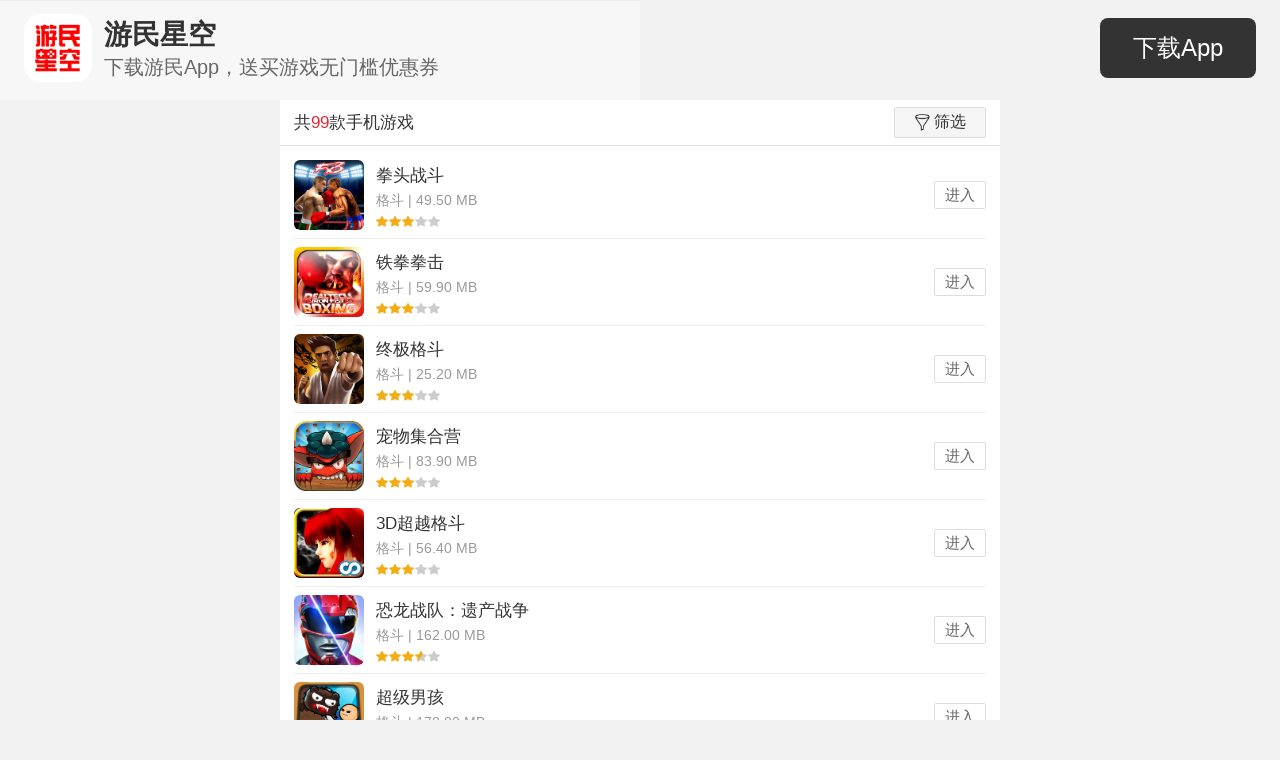

--- FILE ---
content_type: text/html; charset=utf-8
request_url: https://wap.gamersky.com/shouyou/ftg/0-1-0-21/
body_size: 5815
content:

<!DOCTYPE html>
<html lang="en">
<head>
    <meta charset="UTF-8">
    <meta http-equiv="X-UA-Compatible" content="IE=Edge,chrome=1">
    <meta name="renderer" content="webkit">
    <meta http-equiv="Cache-Control" content="no-siteapp" />
    <meta name="viewport" content="initial-scale=1, maximum-scale=1, user-scalable=no">
    <meta name="format-detection" content="telephone=no">
    <title>安卓游戏下载_安卓格斗手游下载_游民星空手游站</title>
    <meta name="keywords" />
    <meta name="description" />
    <link rel="stylesheet" href="//j.gamersky.com/g/swiper.min.css">
    <link rel="stylesheet" href="//j.gamersky.com/wap/css/new/ymwap-main.css">
    <link rel="stylesheet" href="//j.gamersky.com/wap/css/new/oldstyle.css">
    
    <script src="//j.gamersky.com/g/jquery-1.8.3.js"></script>
    <script src="//j.gamersky.com/g/touch-0.2.14.min.js"></script>
    <script>
    !function(a){function c(){var b=a(window).width();if(b>720){b=720};a("html").css({"font-size":b/7.2+"px"}).addClass('gsRem720')}var d=navigator.userAgent;1==(navigator.appVersion,-1<d.indexOf("Android")||-1<d.indexOf("Linux"))?(a("html").removeClass("ymw-iOsWap"),a("html").addClass("ymw-androidWap")):(a("html").removeClass("ymw-androidWap"),a("html").addClass("ymw-iOsWap"));c();a(window).resize(c)}(jQuery);
        var _hmt = _hmt || [];
        (function() {
          var hm = document.createElement("script");
          hm.src = "//hm.baidu.com/hm.js?7b87e8814f59adf402c97e19b3b2a9e2";
          var s = document.getElementsByTagName("script")[0]; 
          s.parentNode.insertBefore(hm, s);
        })();
        var notag;
    </script>
    
    <script>
    notag = true;
    </script>

</head>
<body>
    <div class="mainArea pagePositionIndex">
        <div id="gsTgWapTop"></div>
        <header class="ymw-header2018">
            <nav class="ymw-meun-pop2018 ymwMeunPop">
                <ul class="clearfix">
                    <li><a href="http://wap.gamersky.com/">首页</a></li>
                    <li><a href="http://wap.gamersky.com/news/">资讯</a></li>
                    <li><a href="http://wap.gamersky.com/ku/">游戏</a></li>
                    <li><a href="http://h5.gamersky.com/" class="countHit" data-itemid="1094283">H5</a></li>
                    <li><a href="https://shop408941433.taobao.com/" data-itemid="1183099" class="countHit">商城</a></li>
                    <li><a href="http://wap.gamersky.com/gl/">攻略</a></li>
                    <li><a href="http://wap.gamersky.com/shouyou/" class="ymwSyLink">手游</a></li>
                </ul>
                <form class="ymw-search-form" id="ymwSearchIn">
                    <input class="ymw-search-ipt" type="search" value="输入搜索内容">
                    <input type="button" class="ymw-search-btn ymwSearchBtn">
                </form>
            </nav>
            <aside>
                <a target="_blank" href="http://wap.gamersky.com/?logo" class="ymw-logo"></a>
                <span id="gsAllOpenAppBtn" class="gsAllOpenAppBtn2018"></span>
                <a class="ymw-meun ymwMeun"><i></i></a>
            </aside>
        </header>
        <header class="ymw-header2019">
            <aside class="header2019Box">
                <a href="javascript:;" class="ymw-logo"></a>
                <div class="ymw-txt"><p class="ymw-tit">游民星空</p><p class="ymw-dsc">一站式游戏服务平台</p></div>
                <span id="gsAllOpenAppBtn" class="gsAllOpenAppBtn2019"></span>
            </aside>
        </header>
        <script src="//j.gamersky.com/wap/js/gs/gsAllOpenAppBtn.js?20191012"></script>

        
        
    <section class="ymw-shuaixuan-res ymw-mgame" style="overflow: hidden;position: relative;">
    <div id="loading">
            <div id="loadingBar" class="loading-bar"></div>
            <div id="loadingTxt" class="loading-txt">请稍后...</div>
        </div>

        <div class="ymw-shuaixuan-res-t">
            <h4>共<i>99</i>款手机游戏</h4><a href="javascript:;" class="ymw-shaixuan ymwSxbtn"><i></i>筛选</a>
            <div class="ymw-sx-pop-mask"></div>
            <aside class="ymw-sx-pop ymwSxPop">
                <ul>
                    <li>
                        <div class="ymw-sx-pop-t">平台：</div>
                        <div class="swiper-container ymw-sx-scro ymwSxScroImg">
                            <div class="swiper-wrapper">
                                <div class="swiper-slide"><a href="/shouyou/ftg/0-1-0-21/" class="ymw-sx-pop-links cur">全部</a></div>
                                <div class="swiper-slide"><a href="/shouyou/ftg/1-1-0-21/" class="ymw-sx-pop-links m">安卓</a></div>
                                <div class="swiper-slide"><a href="/shouyou/ftg/2-1-0-21/" class="ymw-sx-pop-links m">iOS</a></div>
                            </div>
                        </div>
                    </li>
                    <li>
                        <div class="ymw-sx-pop-t">网络：</div>
                        <div class="swiper-container ymw-sx-scro ymwSxScroImg">
                            <div class="swiper-wrapper">
                                <div class="swiper-slide"><a href="/shouyou/ftg/0-0-0-21/" class="ymw-sx-pop-links ">全部</a></div>
                                <div class="swiper-slide"><a href="/shouyou/ftg/0-1-0-21/" class="ymw-sx-pop-links cur">单机</a></div>
                                <div class="swiper-slide"><a href="/shouyou/ftg/0-2-0-21/" class="ymw-sx-pop-links ">网游</a></div>

                            </div>
                        </div>
                    </li>
                    <li>
                        <div class="ymw-sx-pop-t">类型：</div>
                        <div class="swiper-container ymw-sx-scro ymwSxScroImg">
                            <div class="swiper-wrapper">
                                <div class="swiper-slide"><a href="/shouyou/0-1-0-21/" class="ymw-sx-pop-links ">全部</a></div>
                                <div class="swiper-slide"><a href="/shouyou/card/0-1-0-21/" class="ymw-sx-pop-links ">卡牌</a></div>
                                <div class="swiper-slide"><a href="/shouyou/parkour/0-1-0-21/" class="ymw-sx-pop-links ">跑酷</a></div>
                                <div class="swiper-slide"><a href="/shouyou/music/0-1-0-21/" class="ymw-sx-pop-links ">音乐舞蹈</a></div>
                                <div class="swiper-slide"><a href="/shouyou/rts/0-1-0-21/" class="ymw-sx-pop-links ">塔防</a></div>
                                <div class="swiper-slide"><a href="/shouyou/rpg/0-1-0-21/" class="ymw-sx-pop-links ">角色扮演</a></div>
                                <div class="swiper-slide"><a href="/shouyou/rac/0-1-0-21/" class="ymw-sx-pop-links ">赛车竞速</a></div>
                                <div class="swiper-slide"><a href="/shouyou/act/0-1-0-21/" class="ymw-sx-pop-links ">动作</a></div>
                                <div class="swiper-slide"><a href="/shouyou/ftg/0-1-0-21/" class="ymw-sx-pop-links cur">格斗</a></div>
                                <div class="swiper-slide"><a href="/shouyou/shoot/0-1-0-21/" class="ymw-sx-pop-links ">射击</a></div>
                                <div class="swiper-slide"><a href="/shouyou/avg/0-1-0-21/" class="ymw-sx-pop-links ">冒险</a></div>
                                <div class="swiper-slide"><a href="/shouyou/spg/0-1-0-21/" class="ymw-sx-pop-links ">体育</a></div>
                                <div class="swiper-slide"><a href="/shouyou/puz/0-1-0-21/" class="ymw-sx-pop-links ">益智解谜</a></div>
                                <div class="swiper-slide"><a href="/shouyou/slg/0-1-0-21/" class="ymw-sx-pop-links ">策略经营</a></div>
                                <div class="swiper-slide"><a href="/shouyou/qipai/0-1-0-21/" class="ymw-sx-pop-links ">棋牌娱乐</a></div>
                                <div class="swiper-slide"><a href="/shouyou/gal/0-1-0-21/" class="ymw-sx-pop-links ">养成</a></div>

                            </div>
                        </div>
                    </li>
                    <li>
                        <div class="ymw-sx-pop-t">标签：</div>
                        <div class="swiper-container ymw-sx-scro ymwSxScroImg">
                            <div class="swiper-wrapper">
                                <div class="swiper-slide"><a href="/shouyou/ftg/0-1-0-21/" class="ymw-sx-pop-links cur">全部</a></div>
                                <div class="swiper-slide"><a href="/shouyou/ftg/0-1-19006-21/" class="ymw-sx-pop-links ">三国</a></div>
                                <div class="swiper-slide"><a href="/shouyou/ftg/0-1-1625-21/" class="ymw-sx-pop-links ">消除</a></div>
                                <div class="swiper-slide"><a href="/shouyou/ftg/0-1-20216-21/" class="ymw-sx-pop-links ">切割</a></div>
                                <div class="swiper-slide"><a href="/shouyou/ftg/0-1-7202-21/" class="ymw-sx-pop-links ">横版卷轴</a></div>
                                <div class="swiper-slide"><a href="/shouyou/ftg/0-1-18361-21/" class="ymw-sx-pop-links ">重力感应</a></div>
                                <div class="swiper-slide"><a href="/shouyou/ftg/0-1-8459-21/" class="ymw-sx-pop-links ">硬件杀手</a></div>
                                <div class="swiper-slide"><a href="/shouyou/ftg/0-1-6344-21/" class="ymw-sx-pop-links ">3D</a></div>
                                <div class="swiper-slide"><a href="/shouyou/ftg/0-1-18839-21/" class="ymw-sx-pop-links ">搞怪</a></div>
                                <div class="swiper-slide"><a href="/shouyou/ftg/0-1-18463-21/" class="ymw-sx-pop-links ">社交</a></div>
                                <div class="swiper-slide"><a href="/shouyou/ftg/0-1-18380-21/" class="ymw-sx-pop-links ">街机</a></div>
                                <div class="swiper-slide"><a href="/shouyou/ftg/0-1-18744-21/" class="ymw-sx-pop-links ">儿童</a></div>
                                <div class="swiper-slide"><a href="/shouyou/ftg/0-1-10517-21/" class="ymw-sx-pop-links ">整蛊恶搞</a></div>
                                <div class="swiper-slide"><a href="/shouyou/ftg/0-1-19117-21/" class="ymw-sx-pop-links ">惊悚恐怖</a></div>
                                <div class="swiper-slide"><a href="/shouyou/ftg/0-1-9927-21/" class="ymw-sx-pop-links ">像素</a></div>
                                <div class="swiper-slide"><a href="/shouyou/ftg/0-1-291-21/" class="ymw-sx-pop-links ">二次元</a></div>

                            </div>
                        </div>
                    </li>
                    <li>
                        <div class="ymw-sx-pop-t">排序：</div>
                        <div class="swiper-container ymw-sx-scro ymwSxScroImg">
                            <div class="swiper-wrapper">
                                <div class="swiper-slide"><a href="/shouyou/ftg/0-1-0-01/" class="ymw-sx-pop-links ymw-arrow asc-de  ">时间</a></div>
                                <div class="swiper-slide"><a href="/shouyou/ftg/0-1-0-11/" class="ymw-sx-pop-links ymw-arrow asc-de  ">字母</a></div>
                                <div class="swiper-slide"><a href="/shouyou/ftg/0-1-0-20/" class="ymw-sx-pop-links ymw-arrow asc-de cur asc">星级</a></div>
                                <div class="swiper-slide"><a href="/shouyou/ftg/0-1-0-31/" class="ymw-sx-pop-links ymw-arrow asc-de  ">人气</a></div>
                            </div>
                        </div>
                    </li>
                </ul>
            </aside>
        </div>
        <ul class="ymw-list-mgame wapList" data-pagesize="20" data-page="1" data-dataurl="/shouyou/ftg/0-1-0-21/More.html" date-totalpage="5">
            <li>
                <a class="ymw-list-mgame-img" href="https://wap.gamersky.com/shouyou/475115/"><img src="https://img1.gamersky.com/image2014/10/20141011xxf_08/icon.jpg" alt=""></a>
                <div class="ymw-list-mgame-txt">
                    <h5><a href="https://wap.gamersky.com/shouyou/475115/">拳头战斗</a></h5>
                    <p>格斗&nbsp;|&nbsp;49.50 MB</p>
                    <i class="ymw-star ymw-star6"></i>                    
                </div>
                <a href="https://wap.gamersky.com/shouyou/475115/" class="ymw-list-mgame-down">进入</a>
            </li>
            <li>
                <a class="ymw-list-mgame-img" href="https://wap.gamersky.com/shouyou/391765/"><img src="https://img1.gamersky.com/image2014/08/20140809tw_18/icon.jpg" alt=""></a>
                <div class="ymw-list-mgame-txt">
                    <h5><a href="https://wap.gamersky.com/shouyou/391765/">铁拳拳击</a></h5>
                    <p>格斗&nbsp;|&nbsp;59.90 MB</p>
                    <i class="ymw-star ymw-star6"></i>                    
                </div>
                <a href="https://wap.gamersky.com/shouyou/391765/" class="ymw-list-mgame-down">进入</a>
            </li>
            <li>
                <a class="ymw-list-mgame-img" href="https://wap.gamersky.com/shouyou/467377/"><img src="https://img1.gamersky.com/image2014/09/20140918xxf_14/icon.jpg" alt=""></a>
                <div class="ymw-list-mgame-txt">
                    <h5><a href="https://wap.gamersky.com/shouyou/467377/">终极格斗</a></h5>
                    <p>格斗&nbsp;|&nbsp;25.20 MB</p>
                    <i class="ymw-star ymw-star6"></i>                    
                </div>
                <a href="https://wap.gamersky.com/shouyou/467377/" class="ymw-list-mgame-down">进入</a>
            </li>
            <li>
                <a class="ymw-list-mgame-img" href="https://wap.gamersky.com/shouyou/502434/"><img src="https://img1.gamersky.com/image2014/12/20141225tw_3/icon.jpg" alt=""></a>
                <div class="ymw-list-mgame-txt">
                    <h5><a href="https://wap.gamersky.com/shouyou/502434/">宠物集合营</a></h5>
                    <p>格斗&nbsp;|&nbsp;83.90 MB</p>
                    <i class="ymw-star ymw-star6"></i>                    
                </div>
                <a href="https://wap.gamersky.com/shouyou/502434/" class="ymw-list-mgame-down">进入</a>
            </li>
            <li>
                <a class="ymw-list-mgame-img" href="https://wap.gamersky.com/shouyou/389179/"><img src="https://img1.gamersky.com/image2014/08/20140802xxf_04/icon.jpg" alt=""></a>
                <div class="ymw-list-mgame-txt">
                    <h5><a href="https://wap.gamersky.com/shouyou/389179/">3D超越格斗</a></h5>
                    <p>格斗&nbsp;|&nbsp;56.40 MB</p>
                    <i class="ymw-star ymw-star6"></i>                    
                </div>
                <a href="https://wap.gamersky.com/shouyou/389179/" class="ymw-list-mgame-down">进入</a>
            </li>
            <li>
                <a class="ymw-list-mgame-img" href="https://wap.gamersky.com/shouyou/883729/"><img src="https://img1.gamersky.com/image2017/03/20170324_yyc_325_1/icon.jpg" alt=""></a>
                <div class="ymw-list-mgame-txt">
                    <h5><a href="https://wap.gamersky.com/shouyou/883729/">恐龙战队：遗产战争</a></h5>
                    <p>格斗&nbsp;|&nbsp;162.00 MB</p>
                    <i class="ymw-star ymw-star7"></i>                    
                </div>
                <a href="https://wap.gamersky.com/shouyou/883729/" class="ymw-list-mgame-down">进入</a>
            </li>
            <li>
                <a class="ymw-list-mgame-img" href="https://wap.gamersky.com/shouyou/830521/"><img src="https://img1.gamersky.com/image2016/11/20161106_yyc_325_5/icon.jpg" alt=""></a>
                <div class="ymw-list-mgame-txt">
                    <h5><a href="https://wap.gamersky.com/shouyou/830521/">超级男孩</a></h5>
                    <p>格斗&nbsp;|&nbsp;178.00 MB</p>
                    <i class="ymw-star ymw-star7"></i>                    
                </div>
                <a href="https://wap.gamersky.com/shouyou/830521/" class="ymw-list-mgame-down">进入</a>
            </li>
            <li>
                <a class="ymw-list-mgame-img" href="https://wap.gamersky.com/shouyou/483153/"><img src="https://img1.gamersky.com/image2014/10/20141030tw_18/icon.jpg" alt=""></a>
                <div class="ymw-list-mgame-txt">
                    <h5><a href="https://wap.gamersky.com/shouyou/483153/">粉碎冠军</a></h5>
                    <p>格斗&nbsp;|&nbsp;90.40 MB</p>
                    <i class="ymw-star ymw-star7"></i>                    
                </div>
                <a href="https://wap.gamersky.com/shouyou/483153/" class="ymw-list-mgame-down">进入</a>
            </li>
            <li>
                <a class="ymw-list-mgame-img" href="https://wap.gamersky.com/shouyou/952064/"><img src="https://img1.gamersky.com/image2017/09/20170905_yyc_325_5/icon.jpg" alt=""></a>
                <div class="ymw-list-mgame-txt">
                    <h5><a href="https://wap.gamersky.com/shouyou/952064/">8位元战士</a></h5>
                    <p>格斗&nbsp;|&nbsp;124.00 MB</p>
                    <i class="ymw-star ymw-star7"></i>                    
                </div>
                <a href="https://wap.gamersky.com/shouyou/952064/" class="ymw-list-mgame-down">进入</a>
            </li>
            <li>
                <a class="ymw-list-mgame-img" href="https://wap.gamersky.com/shouyou/465246/"><img src="https://img1.gamersky.com/image2014/09/20140912tw_1/icon.jpg" alt=""></a>
                <div class="ymw-list-mgame-txt">
                    <h5><a href="https://wap.gamersky.com/shouyou/465246/">暴力兄弟会2</a></h5>
                    <p>格斗&nbsp;|&nbsp;380.00 MB</p>
                    <i class="ymw-star ymw-star7"></i>                    
                </div>
                <a href="https://wap.gamersky.com/shouyou/465246/" class="ymw-list-mgame-down">进入</a>
            </li>
            <li>
                <a class="ymw-list-mgame-img" href="https://wap.gamersky.com/shouyou/465283/"><img src="https://img1.gamersky.com/image2014/09/20140912tw_3/icon.jpg" alt=""></a>
                <div class="ymw-list-mgame-txt">
                    <h5><a href="https://wap.gamersky.com/shouyou/465283/">酷炫冲击</a></h5>
                    <p>格斗&nbsp;|&nbsp;96.90 MB</p>
                    <i class="ymw-star ymw-star7"></i>                    
                </div>
                <a href="https://wap.gamersky.com/shouyou/465283/" class="ymw-list-mgame-down">进入</a>
            </li>
            <li>
                <a class="ymw-list-mgame-img" href="https://wap.gamersky.com/shouyou/465321/"><img src="https://img1.gamersky.com/image2014/09/20140912tw_8/icon.jpg" alt=""></a>
                <div class="ymw-list-mgame-txt">
                    <h5><a href="https://wap.gamersky.com/shouyou/465321/">冰球格斗</a></h5>
                    <p>格斗&nbsp;|&nbsp;116.00 MB</p>
                    <i class="ymw-star ymw-star7"></i>                    
                </div>
                <a href="https://wap.gamersky.com/shouyou/465321/" class="ymw-list-mgame-down">进入</a>
            </li>
            <li>
                <a class="ymw-list-mgame-img" href="https://wap.gamersky.com/shouyou/564393/"><img src="https://img1.gamersky.com/image2015/04/20150416lyq_4/icon.jpg" alt=""></a>
                <div class="ymw-list-mgame-txt">
                    <h5><a href="https://wap.gamersky.com/shouyou/564393/">正义女警：无限攻击</a></h5>
                    <p>格斗&nbsp;|&nbsp;--</p>
                    <i class="ymw-star ymw-star7"></i>                    
                </div>
                <a href="https://wap.gamersky.com/shouyou/564393/" class="ymw-list-mgame-down">进入</a>
            </li>
            <li>
                <a class="ymw-list-mgame-img" href="https://wap.gamersky.com/shouyou/898356/"><img src="https://img1.gamersky.com/image2017/04/20170426_yyc_325_7/icon.jpg" alt=""></a>
                <div class="ymw-list-mgame-txt">
                    <h5><a href="https://wap.gamersky.com/shouyou/898356/">真实拳击：曼尼帕奎奥</a></h5>
                    <p>格斗&nbsp;|&nbsp;520.00 MB</p>
                    <i class="ymw-star ymw-star7"></i>                    
                </div>
                <a href="https://wap.gamersky.com/shouyou/898356/" class="ymw-list-mgame-down">进入</a>
            </li>
            <li>
                <a class="ymw-list-mgame-img" href="https://wap.gamersky.com/shouyou/901201/"><img src="https://img1.gamersky.com/image2017/05/20170505_yyc_325_2/icon.jpg" alt=""></a>
                <div class="ymw-list-mgame-txt">
                    <h5><a href="https://wap.gamersky.com/shouyou/901201/">激昂的传奇</a></h5>
                    <p>格斗&nbsp;|&nbsp;912.00 MB</p>
                    <i class="ymw-star ymw-star7"></i>                    
                </div>
                <a href="https://wap.gamersky.com/shouyou/901201/" class="ymw-list-mgame-down">进入</a>
            </li>
            <li>
                <a class="ymw-list-mgame-img" href="https://wap.gamersky.com/shouyou/808565/"><img src="https://img1.gamersky.com/image2016/09/20160914_yyc_325_2/icon.jpg" alt=""></a>
                <div class="ymw-list-mgame-txt">
                    <h5><a href="https://wap.gamersky.com/shouyou/808565/">功夫</a></h5>
                    <p>格斗&nbsp;|&nbsp;--</p>
                    <i class="ymw-star ymw-star7"></i>                    
                </div>
                <a href="https://wap.gamersky.com/shouyou/808565/" class="ymw-list-mgame-down">进入</a>
            </li>
            <li>
                <a class="ymw-list-mgame-img" href="https://wap.gamersky.com/shouyou/611140/"><img src="https://img1.gamersky.com/image2015/06/20150624zy_16/icon.jpg" alt=""></a>
                <div class="ymw-list-mgame-txt">
                    <h5><a href="https://wap.gamersky.com/shouyou/611140/">杀破狼2</a></h5>
                    <p>格斗&nbsp;|&nbsp;84.60 MB</p>
                    <i class="ymw-star ymw-star7"></i>                    
                </div>
                <a href="https://wap.gamersky.com/shouyou/611140/" class="ymw-list-mgame-down">进入</a>
            </li>
            <li>
                <a class="ymw-list-mgame-img" href="https://wap.gamersky.com/shouyou/659245/"><img src="https://img1.gamersky.com/image2015/09/20150905zy_6/icon.jpg" alt=""></a>
                <div class="ymw-list-mgame-txt">
                    <h5><a href="https://wap.gamersky.com/shouyou/659245/">超频连线</a></h5>
                    <p>格斗&nbsp;|&nbsp;--</p>
                    <i class="ymw-star ymw-star7"></i>                    
                </div>
                <a href="https://wap.gamersky.com/shouyou/659245/" class="ymw-list-mgame-down">进入</a>
            </li>
            <li>
                <a class="ymw-list-mgame-img" href="https://wap.gamersky.com/shouyou/621665/"><img src="https://img1.gamersky.com/image2015/07/20150716lyq_5/icon.jpg" alt=""></a>
                <div class="ymw-list-mgame-txt">
                    <h5><a href="https://wap.gamersky.com/shouyou/621665/">机器人格斗</a></h5>
                    <p>格斗&nbsp;|&nbsp;169.00 MB</p>
                    <i class="ymw-star ymw-star7"></i>                    
                </div>
                <a href="https://wap.gamersky.com/shouyou/621665/" class="ymw-list-mgame-down">进入</a>
            </li>
            <li>
                <a class="ymw-list-mgame-img" href="https://wap.gamersky.com/shouyou/947468/"><img src="https://img1.gamersky.com/image2017/08/20170824_yyc_325_11/icon.jpg" alt=""></a>
                <div class="ymw-list-mgame-txt">
                    <h5><a href="https://wap.gamersky.com/shouyou/947468/">暗影格斗2：特别版</a></h5>
                    <p>格斗&nbsp;|&nbsp;365.00 MB</p>
                    <i class="ymw-star ymw-star7"></i>                    
                </div>
                <a href="https://wap.gamersky.com/shouyou/947468/" class="ymw-list-mgame-down">进入</a>
            </li>


        </ul>
        <a href="javascript:;" class="ymw-more ymw-more-b ymw-more-bg wapSearchButton" data-txt="点击加载更多游戏"><i></i><span>点击加载更多游戏</span></a>
    </section>
    <footer class="ymw-footer-v2">
            <a href="/" class="ymw-logo-f" target="_blank">
                <img src="//image.gamersky.com/webimg13/wap/2021/APP-ICON@3x.png" alt="游民星空">
            </a>
            <p class="ymw-des-f">打开App阅读体验更佳，攻略、资讯实时更新</p>
            <a class="ymw-btns ymw-btns-app gsOpenAppHome openAppBrn" href="http://a.gamersky.com/app/"
                data-approle="content">下载APP</a>
    </footer> 

        <script src="//j.gamersky.com/web2015/js/lyz.delayLoading.min.js"></script>
        <script src="//j.gamersky.com/g/swiper-3.3.1.jquery.min.js"></script>
        <script src="//j.gamersky.com/wap/js/new/gamersky.mobile.v4.min.js"></script>
        <script src="//j.gamersky.com/wap/js/new/ymw.others.2017.js"></script>
        
        <div id="gsTgWapBottomFixed"></div>
        <script src="//ja.gamersky.com/gs.tg.wap.all.js"></script>
        <script>
        (function() {
            function setMinHeight(aa) {
                var f = $('.ymw-footer'),
                    fn = f.height(),
                    wh = $(window).height(),
                    s = $(aa),
                    sot = s.offset().top,
                    fot = f.offset().top,
                    mh = wh - sot - fn - 28;
                    if(mh<=300){
                        mh = 300;
                    }
                s.css({
                    'min-height': mh + 'px'
                });
            }        
            if(!$('.ymw-txtpage').length == 0){
                setMinHeight('.ymw-txtpage');
            }        
            if(!$('.ymw-shuaixuan-res').length == 0){
                setMinHeight('.ymw-shuaixuan-res');
            }        
            if(!$('.ymwsRespage').length == 0){
                setMinHeight('.ymwsRespage');
            }
        })();
        </script>    
        <script>
        (function(){
            var pchref = $('.ymw-btns-pc').attr('href');
            if(notag == true){
                $('.ymw-btns-pc').attr('href',pchref.replace('?tag=wap',''));
            }
        })();
        </script>
        <div style="display:none">
            <script>
                var _bdhmProtocol = (("https:" == document.location.protocol) ? " https://" : " http://");
                document.write(unescape("%3Cscript src='" + _bdhmProtocol + "hm.baidu.com/h.js%3Fdcb5060fba0123ff56d253331f28db6a' type='text/javascript'%3E%3C/script%3E"));
            </script>
            <!--临时清掉i站登录cookie-->
            <script src="//i.gamersky.com/js/removeCookie.js"></script>
            <!--临时清掉i站登录cookie-->
        </div>
    </div>
</body>
</html>


--- FILE ---
content_type: application/x-javascript; charset=utf-8
request_url: https://db5.gamersky.com/HitShouYou.aspx?callback=jQuery183029496690288159866_1768894465549&_=1768894470621
body_size: 99
content:
jQuery183029496690288159866_1768894465549({"status":"ok","body":"0"});

--- FILE ---
content_type: application/javascript
request_url: https://j.gamersky.com/g/touch-0.2.14.min.js
body_size: 4409
content:
/*! touchjs.min v0.2.14  2014-08-05 */
"use strict";!function(a,b){"function"==typeof define&&(define.amd||define.cmd)?define(b):a.touch=b()}(this,function(){function a(){var a="mouseup mousedown mousemove mouseout",c="touchstart touchmove touchend touchcancel",d=b.hasTouch?c:a;d.split(" ").forEach(function(a){document.addEventListener(a,A,!1)})}var b={};b.PCevts={touchstart:"mousedown",touchmove:"mousemove",touchend:"mouseup",touchcancel:"mouseout"},b.hasTouch="ontouchstart"in window,b.getType=function(a){return Object.prototype.toString.call(a).match(/\s([a-z|A-Z]+)/)[1].toLowerCase()},b.getSelector=function(a){if(a.id)return"#"+a.id;if(a.className){var b=a.className.split(/\s+/);return"."+b.join(".")}return a===document?"body":a.tagName.toLowerCase()},b.matchSelector=function(a,b){return a.webkitMatchesSelector(b)},b.getEventListeners=function(a){return a.listeners},b.getPCevts=function(a){return this.PCevts[a]||a},b.forceReflow=function(){var a="reflowDivBlock",b=document.getElementById(a);b||(b=document.createElement("div"),b.id=a,document.body.appendChild(b));var c=b.parentNode,d=b.nextSibling;c.removeChild(b),c.insertBefore(b,d)},b.simpleClone=function(a){return Object.create(a)},b.getPosOfEvent=function(a){if(this.hasTouch){for(var b=[],c=null,d=0,e=a.touches.length;e>d;d++)c=a.touches[d],b.push({x:c.pageX,y:c.pageY});return b}return[{x:a.pageX,y:a.pageY}]},b.getDistance=function(a,b){var c=b.x-a.x,d=b.y-a.y;return Math.sqrt(c*c+d*d)},b.getFingers=function(a){return a.touches?a.touches.length:1},b.calScale=function(a,b){if(a.length>=2&&b.length>=2){var c=this.getDistance(a[1],a[0]),d=this.getDistance(b[1],b[0]);return d/c}return 1},b.getAngle=function(a,b){return 180*Math.atan2(b.y-a.y,b.x-a.x)/Math.PI},b.getAngle180=function(a,b){var c=Math.atan(-1*(b.y-a.y)/(b.x-a.x))*(180/Math.PI);return 0>c?c+180:c},b.getDirectionFromAngle=function(a){var b={up:-45>a&&a>-135,down:a>=45&&135>a,left:a>=135||-135>=a,right:a>=-45&&45>=a};for(var c in b)if(b[c])return c;return null},b.getXYByElement=function(a){for(var b=0,c=0;a.offsetParent;)b+=a.offsetLeft,c+=a.offsetTop,a=a.offsetParent;return{left:b,top:c}},b.reset=function(){h=i=j=null,q=o=k=l=!1,m=!1,f={},t=!1},b.isTouchMove=function(a){return"touchmove"===a.type||"mousemove"===a.type},b.isTouchEnd=function(a){return"touchend"===a.type||"mouseup"===a.type||"touchcancel"===a.type},b.env=function(){var a={},b=navigator.userAgent,c=b.match(/(Android)[\s\/]+([\d\.]+)/),d=b.match(/(iPad|iPhone|iPod)\s+OS\s([\d_\.]+)/),e=b.match(/(Windows\s+Phone)\s([\d\.]+)/),f=/WebKit\/[\d.]+/i.test(b),g=d?navigator.standalone?f:/Safari/i.test(b)&&!/CriOS/i.test(b)&&!/MQQBrowser/i.test(b):!1;return c&&(a.android=!0,a.version=c[2]),d&&(a.ios=!0,a.version=d[2].replace(/_/g,"."),a.ios7=/^7/.test(a.version),"iPad"===d[1]?a.ipad=!0:"iPhone"===d[1]?(a.iphone=!0,a.iphone5=568==screen.height):"iPod"===d[1]&&(a.ipod=!0)),e&&(a.wp=!0,a.version=e[2],a.wp8=/^8/.test(a.version)),f&&(a.webkit=!0),g&&(a.safari=!0),a}();var c={proxyid:0,proxies:[],trigger:function(a,b,c){c=c||{};var d,e={bubbles:!0,cancelable:!0,detail:c};try{"undefined"!=typeof CustomEvent?(d=new CustomEvent(b,e),a&&a.dispatchEvent(d)):(d=document.createEvent("CustomEvent"),d.initCustomEvent(b,!0,!0,c),a&&a.dispatchEvent(d))}catch(f){console.warn("Touch.js is not supported by environment.")}},bind:function(a,c,d){a.listeners=a.listeners||{},a.listeners[c]?a.listeners[c].push(d):a.listeners[c]=[d];var e=function(a){b.env.ios7&&b.forceReflow(),a.originEvent=a;for(var c in a.detail)"type"!==c&&(a[c]=a.detail[c]);a.startRotate=function(){t=!0};var e=d.call(a.target,a);"undefined"==typeof e||e||(a.stopPropagation(),a.preventDefault())};d.proxy=d.proxy||{},d.proxy[c]?d.proxy[c].push(this.proxyid++):d.proxy[c]=[this.proxyid++],this.proxies.push(e),a.addEventListener&&a.addEventListener(c,e,!1)},unbind:function(a,b,c){if(c){var d=c.proxy[b];d&&d.length&&d.forEach(function(){a.removeEventListener&&a.removeEventListener(b,this.proxies[this.proxyid],!1)})}else{var e=a.listeners[b];e&&e.length&&e.forEach(function(c){a.removeEventListener(b,c,!1)})}},delegate:function(a,c,d,e){var f=function(c){var f,g;c.originEvent=c;for(var h in c.detail)"type"!==h&&(c[h]=c.detail[h]);c.startRotate=function(){t=!0};var i=b.getSelector(a)+" "+d,j=b.matchSelector(c.target,i),k=b.matchSelector(c.target,i+" "+c.target.nodeName);if(!j&&k){for(b.env.ios7&&b.forceReflow(),f=c.target;!b.matchSelector(f,i);)f=f.parentNode;g=e.call(c.target,c),"undefined"==typeof g||g||(c.stopPropagation(),c.preventDefault())}else b.env.ios7&&b.forceReflow(),(j||k)&&(g=e.call(c.target,c),"undefined"==typeof g||g||(c.stopPropagation(),c.preventDefault()))};e.proxy=e.proxy||{},e.proxy[c]?e.proxy[c].push(this.proxyid++):e.proxy[c]=[this.proxyid++],this.proxies.push(f),a.listeners=a.listeners||{},a.listeners[c]?a.listeners[c].push(f):a.listeners[c]=[f],a.addEventListener&&a.addEventListener(c,f,!1)},undelegate:function(a,b,c,d){if(d){var e=d.proxy[b];e.length&&e.forEach(function(){a.removeEventListener&&a.removeEventListener(b,this.proxies[this.proxyid],!1)})}else{var f=a.listeners[b];f.forEach(function(c){a.removeEventListener(b,c,!1)})}}},d={tap:!0,doubleTap:!0,tapMaxDistance:10,hold:!0,tapTime:200,holdTime:650,maxDoubleTapInterval:300,swipe:!0,swipeTime:300,swipeMinDistance:18,swipeFactor:5,drag:!0,pinch:!0,minScaleRate:0,minRotationAngle:0},e={TOUCH_START:"touchstart",TOUCH_MOVE:"touchmove",TOUCH_END:"touchend",TOUCH_CANCEL:"touchcancel",MOUSE_DOWN:"mousedown",MOUSE_MOVE:"mousemove",MOUSE_UP:"mouseup",CLICK:"click",PINCH_START:"pinchstart",PINCH_END:"pinchend",PINCH:"pinch",PINCH_IN:"pinchin",PINCH_OUT:"pinchout",ROTATION_LEFT:"rotateleft",ROTATION_RIGHT:"rotateright",ROTATION:"rotate",SWIPE_START:"swipestart",SWIPING:"swiping",SWIPE_END:"swipeend",SWIPE_LEFT:"swipeleft",SWIPE_RIGHT:"swiperight",SWIPE_UP:"swipeup",SWIPE_DOWN:"swipedown",SWIPE:"swipe",DRAG:"drag",DRAGSTART:"dragstart",DRAGEND:"dragend",HOLD:"hold",TAP:"tap",DOUBLE_TAP:"doubletap"},f={start:null,move:null,end:null},g=0,h=null,i=null,j=null,k=!1,l=!1,m=!1,n={},o=!1,p=null,q=!1,r=null,s=1,t=!1,u=[],v=0,w=0,x=0,y=null,z={getAngleDiff:function(a){for(var c=parseInt(v-b.getAngle180(a[0],a[1]),10),d=0;Math.abs(c-w)>90&&d++<50;)0>w?c-=180:c+=180;return w=parseInt(c,10)},pinch:function(a){var g=a.target;if(d.pinch){if(!o)return;if(b.getFingers(a)<2&&!b.isTouchEnd(a))return;var h=b.calScale(f.start,f.move),i=this.getAngleDiff(f.move),j={type:"",originEvent:a,scale:h,rotation:i,direction:i>0?"right":"left",fingersCount:b.getFingers(a)};if(l?b.isTouchMove(a)?(j.fingerStatus="move",c.trigger(g,e.PINCH,j)):b.isTouchEnd(a)&&(j.fingerStatus="end",c.trigger(g,e.PINCH_END,j),b.reset()):(l=!0,j.fingerStatus="start",c.trigger(g,e.PINCH_START,j)),Math.abs(1-h)>d.minScaleRate){var k=b.simpleClone(j),m=1e-11;h>s?(s=h-m,c.trigger(g,e.PINCH_OUT,k,!1)):s>h&&(s=h+m,c.trigger(g,e.PINCH_IN,k,!1)),b.isTouchEnd(a)&&(s=1)}if(Math.abs(i)>d.minRotationAngle){var n,p=b.simpleClone(j);n=i>0?e.ROTATION_RIGHT:e.ROTATION_LEFT,c.trigger(g,n,p,!1),c.trigger(g,e.ROTATION,j)}}},rotateSingleFinger:function(a){var d=a.target;if(t&&b.getFingers(a)<2){if(!f.move)return;if(u.length<2){var g=b.getXYByElement(d);u=[{x:g.left+d.offsetWidth/2,y:g.top+d.offsetHeight/2},f.move[0]],v=parseInt(b.getAngle180(u[0],u[1]),10)}var h=[u[0],f.move[0]],i=this.getAngleDiff(h),j={type:"",originEvent:a,rotation:i,direction:i>0?"right":"left",fingersCount:b.getFingers(a)};b.isTouchMove(a)?j.fingerStatus="move":(b.isTouchEnd(a)||"mouseout"===a.type)&&(j.fingerStatus="end",c.trigger(d,e.PINCH_END,j),b.reset());var k=i>0?e.ROTATION_RIGHT:e.ROTATION_LEFT;c.trigger(d,k,j),c.trigger(d,e.ROTATION,j)}},swipe:function(a){var h=a.target;if(o&&f.move&&!(b.getFingers(a)>1)){var i=Date.now(),j=i-g,l=b.getDistance(f.start[0],f.move[0]),p={x:f.move[0].x-n.left,y:f.move[0].y-n.top},q=b.getAngle(f.start[0],f.move[0]),r=b.getDirectionFromAngle(q),s=j/1e3,t=10*(10-d.swipeFactor)*s*s,u={type:e.SWIPE,originEvent:a,position:p,direction:r,distance:l,distanceX:f.move[0].x-f.start[0].x,distanceY:f.move[0].y-f.start[0].y,x:f.move[0].x-f.start[0].x,y:f.move[0].y-f.start[0].y,angle:q,duration:j,fingersCount:b.getFingers(a),factor:t};if(d.swipe){var v=function(){var a=e;switch(r){case"up":c.trigger(h,a.SWIPE_UP,u);break;case"down":c.trigger(h,a.SWIPE_DOWN,u);break;case"left":c.trigger(h,a.SWIPE_LEFT,u);break;case"right":c.trigger(h,a.SWIPE_RIGHT,u)}};k?b.isTouchMove(a)?(u.fingerStatus=u.swipe="move",c.trigger(h,e.SWIPING,u),j>d.swipeTime&&j<d.swipeTime+50&&l>d.swipeMinDistance&&(v(),c.trigger(h,e.SWIPE,u,!1))):(b.isTouchEnd(a)||"mouseout"===a.type)&&(u.fingerStatus=u.swipe="end",c.trigger(h,e.SWIPE_END,u),d.swipeTime>j&&l>d.swipeMinDistance&&(v(),c.trigger(h,e.SWIPE,u,!1))):(u.fingerStatus=u.swipe="start",k=!0,c.trigger(h,e.SWIPE_START,u))}d.drag&&(m?b.isTouchMove(a)?(u.fingerStatus=u.swipe="move",c.trigger(h,e.DRAG,u)):b.isTouchEnd(a)&&(u.fingerStatus=u.swipe="end",c.trigger(h,e.DRAGEND,u)):(u.fingerStatus=u.swipe="start",m=!0,c.trigger(h,e.DRAGSTART,u)))}},tap:function(a){var h=a.target;if(d.tap){var i=Date.now(),j=i-g,k=b.getDistance(f.start[0],f.move?f.move[0]:f.start[0]);clearTimeout(p);var l=function(){if(y&&d.doubleTap&&g-x<d.maxDoubleTapInterval){var a=b.getDistance(y,f.start[0]);if(16>a)return!0}return!1}();if(l)return clearTimeout(r),void c.trigger(h,e.DOUBLE_TAP,{type:e.DOUBLE_TAP,originEvent:a,position:f.start[0]});if(d.tapMaxDistance<k)return;d.holdTime>j&&b.getFingers(a)<=1&&(q=!0,x=i,y=f.start[0],r=setTimeout(function(){c.trigger(h,e.TAP,{type:e.TAP,originEvent:a,fingersCount:b.getFingers(a),position:y})},d.tapTime))}},hold:function(a){var e=a.target;d.hold&&(clearTimeout(p),p=setTimeout(function(){if(f.start){var g=b.getDistance(f.start[0],f.move?f.move[0]:f.start[0]);d.tapMaxDistance<g||q||c.trigger(e,"hold",{type:"hold",originEvent:a,fingersCount:b.getFingers(a),position:f.start[0]})}},d.holdTime))}},A=function(a){var c=a.target;switch(a.type){case"touchstart":case"mousedown":u=[],o=!0,(!f.start||f.start.length<2)&&(f.start=b.getPosOfEvent(a)),b.getFingers(a)>=2&&(v=parseInt(b.getAngle180(f.start[0],f.start[1]),10)),g=Date.now(),h=a,n={};var d=c.getBoundingClientRect(),e=document.documentElement;n={top:d.top+(window.pageYOffset||e.scrollTop)-(e.clientTop||0),left:d.left+(window.pageXOffset||e.scrollLeft)-(e.clientLeft||0)},z.hold(a);break;case"touchmove":case"mousemove":if(!o||!f.start)return;f.move=b.getPosOfEvent(a),b.getFingers(a)>=2?z.pinch(a):t?z.rotateSingleFinger(a):z.swipe(a);break;case"touchend":case"touchcancel":case"mouseup":case"mouseout":if(!o)return;j=a,l?z.pinch(a):t?z.rotateSingleFinger(a):k?z.swipe(a):z.tap(a),b.reset(),v=0,w=0,a.touches&&1===a.touches.length&&(o=!0,t=!0)}},B=function(){function a(a){b.hasTouch||(a=b.getPCevts(a)),j.forEach(function(b){c.delegate(b,a,h,g[a])})}function d(a){b.hasTouch||(a=b.getPCevts(a)),j.forEach(function(b){c.bind(b,a,g[a])})}var e,f,g,h,i=arguments;if(i.length<2||i>4)return console.error("unexpected arguments!");var j="string"===b.getType(i[0])?document.querySelectorAll(i[0]):i[0];if(j=j.length?Array.prototype.slice.call(j):[j],3===i.length&&"string"===b.getType(i[1]))return e=i[1].split(" "),f=i[2],void e.forEach(function(a){b.hasTouch||(a=b.getPCevts(a)),j.forEach(function(b){c.bind(b,a,f)})});if(3!==i.length||"object"!==b.getType(i[1]))if(2!==i.length||"object"!==b.getType(i[1])){if(4===i.length&&"object"===b.getType(i[2]))return e=i[1].split(" "),f=i[3],void e.forEach(function(a){b.hasTouch||(a=b.getPCevts(a)),j.forEach(function(b){c.bind(b,a,f)})});if(4===i.length){var k=j[0];return e=i[1].split(" "),h=i[2],f=i[3],void e.forEach(function(a){b.hasTouch||(a=b.getPCevts(a)),c.delegate(k,a,h,f)})}}else{g=i[1];for(var l in g)d(l)}else{g=i[1],h=i[2];for(var m in g)a(m)}},C=function(){var a,d,e=arguments;if(e.length<1||e.length>4)return console.error("unexpected arguments!");var f="string"===b.getType(e[0])?document.querySelectorAll(e[0]):e[0];if(f=f.length?Array.prototype.slice.call(f):[f],1===e.length||2===e.length)return void f.forEach(function(d){a=e[1]?e[1].split(" "):Object.keys(d.listeners),a.length&&a.forEach(function(a){b.hasTouch||(a=b.getPCevts(a)),c.unbind(d,a),c.undelegate(d,a)})});if(3===e.length&&"function"===b.getType(e[2]))return d=e[2],void f.forEach(function(f){a=e[1].split(" "),a.forEach(function(a){b.hasTouch||(a=b.getPCevts(a)),c.unbind(f,a,d)})});if(3===e.length&&"string"===b.getType(e[2])){var g=e[2];return void f.forEach(function(d){a=e[1].split(" "),a.forEach(function(a){b.hasTouch||(a=b.getPCevts(a)),c.undelegate(d,a,g)})})}return 4===e.length?(d=e[3],void f.forEach(function(f){a=e[1].split(" "),a.forEach(function(a){b.hasTouch||(a=b.getPCevts(a)),c.undelegate(f,a,g,d)})})):void 0},D=function(a,d,e){var f=arguments;b.hasTouch||(d=b.getPCevts(d));var g="string"===b.getType(f[0])?document.querySelectorAll(f[0]):f[0];g=g.length?Array.prototype.call(g):[g],g.forEach(function(a){c.trigger(a,d,e)})};a();var E={};return E.on=E.bind=E.live=B,E.off=E.unbind=E.die=C,E.config=d,E.trigger=D,E});

--- FILE ---
content_type: application/x-javascript; charset=utf-8
request_url: https://click.gamersky.com/Common/GetHits.aspx?callback=jQuery183029496690288159866_1768894465547&script=3&id=1502572&_=1768894470619
body_size: -12
content:
jQuery183029496690288159866_1768894465547({"hits":"1780155585"});

--- FILE ---
content_type: application/x-javascript; charset=utf-8
request_url: https://db5.gamersky.com/HitShouYou.aspx?callback=jQuery183029496690288159866_1768894465548&_=1768894470620
body_size: -132
content:
jQuery183029496690288159866_1768894465548({"status":"ok","body":"0"});